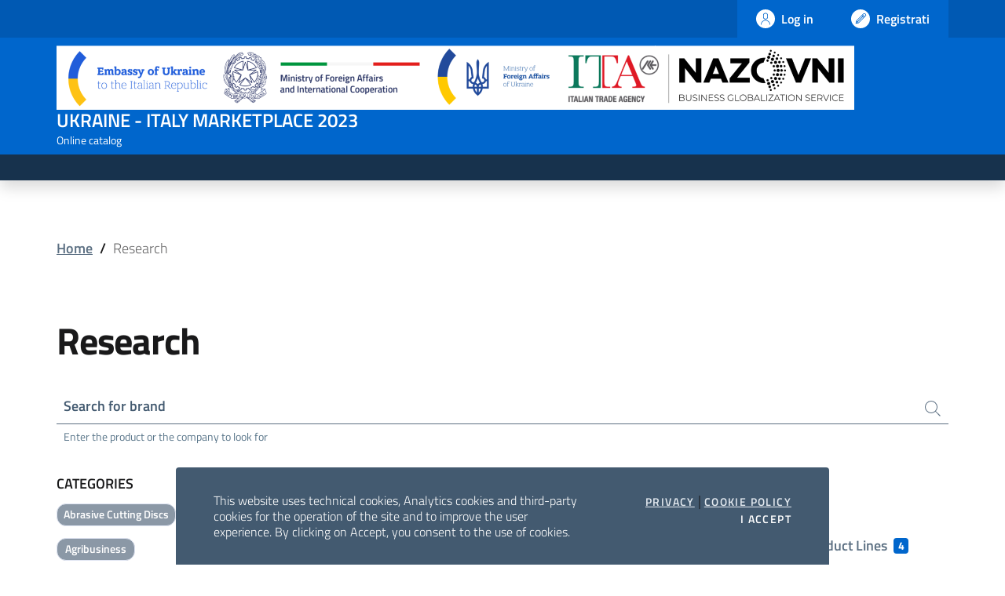

--- FILE ---
content_type: text/html; charset=UTF-8
request_url: https://ukr-ita2023.digital.ice.it/ricerca?sc=agribusiness-ukraine-italy-marketplace-2023
body_size: 8755
content:
<!doctype html>
<html lang="en">
  <head>
  	<title>UKRAINE - ITALY MARKETPLACE 2023</title>
    <!-- Required meta tags -->
    <meta charset="utf-8">
    <meta name="viewport" content="width=device-width, initial-scale=1, shrink-to-fit=no">
	
	
    
    <!-- CSS -->
  	<link rel="stylesheet" href="https://ukr-ita2023.digital.ice.it/wp-content/themes/ICE/static/frontend/ICE/libs/bootstrap-italia/css/bootstrap-italia.min.css?fv=1593509429" type="text/css" media="all" />
    <link rel="stylesheet" href="https://ukr-ita2023.digital.ice.it/wp-content/themes/ICE/static/frontend/ICE/libs/fullcalendar/main.min.css?fv=1593388232" type="text/css" media="all" />
	<link rel="stylesheet" href="https://ukr-ita2023.digital.ice.it/wp-content/themes/ICE/static/frontend/ICE/libs/venobox/venobox.css?fv=1575366975" type="text/css" media="all" />
  	<link rel="stylesheet" href="https://ukr-ita2023.digital.ice.it/wp-content/themes/ICE/static/frontend/ICE/styles.css?fv=1732712324" type="text/css" media="all" />

	<link rel="stylesheet" href="https://ukr-ita2023.digital.ice.it/wp-content/themes/ICE/static/frontend/ICE/libs/slick/slick.css?fv=1564411965" type="text/css" media="all" />
  	<link rel="stylesheet" href="https://ukr-ita2023.digital.ice.it/wp-content/themes/ICE/static/frontend/ICE/libs/slick/slick-theme.css?fv=1564411965" type="text/css" media="all" />

	  <script type="text/javascript">
		  var ajaxurl = 'https://www.eventidigitali-ice.it/wp-admin/admin-ajax.php';
      var app_url = { 'richiedi_appuntamento': 'https://ukr-ita2023.digital.ice.it/buyer/richiedi-appuntamento', 'annulla_appuntamento': 'https://ukr-ita2023.digital.ice.it/buyer/annulla-appuntamento', 'conferma_appuntamento': 'https://ukr-ita2023.digital.ice.it/buyer/conferma-appuntamento','check_duplicate_email_azienda': 'https://ukr-ita2023.digital.ice.it/azienda/check-duplicate-email-azienda', 'buyer_appuntamento_avvenuto': 'https://ukr-ita2023.digital.ice.it/buyer/avvenuto-appuntamento' };
      var lingua_corrente = 'en';
	  </script>
  </head>
  <body class="tema-ICE  has-header-fixed-top">
    <div class="cookiebar">
		    	<p>This website uses technical cookies, Analytics cookies and third-party cookies for the operation of the site and to improve the user experience. By clicking on Accept, you consent to the use of cookies.<br />
</p>
		    <div class="cookiebar-buttons">
                <a href="https://ukr-ita2023.digital.ice.it/privacy" class="cookiebar-btn">Privacy</a> | <a href="https://ukr-ita2023.digital.ice.it/cookie-policy" class="cookiebar-btn">Cookie Policy</a> 
                <button data-accept="cookiebar" class="cookiebar-btn cookiebar-confirm">I accept<span class="sr-only"> i cookies</span></button>
    </div>
  </div>
      	
    	<header class="it-header-wrapper fixed-top">
	  <div class="it-header-slim-wrapper">
		<div class="container">
		  <div class="row">
			<div class="col-12">
			  <div class="it-header-slim-wrapper-content">
				<span class="d-lg-block navbar-brand">
								</span>
				<div class="header-slim-right-zone">
				  		        
				  				  <a class="btn btn-primary btn-icon btn-full" href="https://ukr-ita2023.digital.ice.it/buyer/login"
					 title="Log in">
					<span class="rounded-icon">
					  <svg class="icon icon-primary">
						<use
						  xlink:href="https://ukr-ita2023.digital.ice.it/wp-content/themes/ICE/static/frontend/ICE/libs/bootstrap-italia/svg/sprite.svg#it-user"></use>
					  </svg>
					</span>
					<span class="d-none d-lg-block">Log in</span>
				  </a>
				  
											<a class="btn btn-primary btn-icon btn-full" href="https://ukr-ita2023.digital.ice.it/buyer/richiesta-accesso"
							title="Registrati">
							<span class="rounded-icon">
							<svg class="icon icon-primary">
								<use
								xlink:href="https://ukr-ita2023.digital.ice.it/wp-content/themes/ICE/static/frontend/ICE/libs/bootstrap-italia/svg/sprite.svg#it-pencil"></use>
							</svg>
							</span>
							<span class="d-none d-lg-block">Registrati</span>
						</a>
																		

				  				
				

				</div>
			  </div>
			</div>
		  </div>
		</div>
	  </div>
	
	  <div class="it-nav-wrapper">
		<div class="it-header-center-wrapper it-small-header header-height">
		  <div class="container">
			<div class="row">
			  <div class="col-12">
				<div class="it-header-center-content-wrapper">
				  <div class="it-brand-wrapper">
					<a href="https://ukr-ita2023.digital.ice.it" class="flex-wrap header-logo-title-box">
																		  <img src="https://ukr-ita2023.digital.ice.it/wp-content/uploads/2023/04/loghi-ita-ukr_pos.png" class="icon w-auto d-none d-lg-block" alt="">
																		  <img src="https://ukr-ita2023.digital.ice.it/wp-content/uploads/2023/04/loghi-ita-ukr_pos.png" class="icon w-auto d-lg-none img-fluid object-fit-contain" alt="">
											  <div class="it-brand-text pr-0 header-title-font">
						<h2 class="no_toc">UKRAINE - ITALY MARKETPLACE 2023</h2>
						<h3 class="no_toc d-none d-md-block">
						  Online catalog
						</h3>
					  </div>
					</a>
				  </div>
				  				</div>
			  </div>
			</div>
		  </div>
		</div>
				<div class="it-header-navbar-wrapper d-lg-none">
		  <div class="container">
			<div class="row">
			  <div class="col-12">
				<nav class="navbar navbar-expand-lg has-megamenu">
				  <button aria-controls="nav10" aria-expanded="false"
						  aria-label="Toggle navigation" class="custom-navbar-toggler"
						  data-target="#nav10" type="button">
					<svg class="icon">
					  <use
						xlink:href="https://ukr-ita2023.digital.ice.it/wp-content/themes/ICE/static/frontend/ICE/libs/bootstrap-italia/svg/sprite.svg#it-burger"></use>
					</svg>
				  </button>
				  <div class="navbar-collapsable" id="nav10">
					<div class="overlay"></div>
					<div class="close-div sr-only">
					  <button class="btn close-menu" type="button">
						<span class="it-close"></span>close
					  </button>
					</div>
					<div class="menu-wrapper">
						
						
											  <ul class="navbar-nav">
					  						  <li class="nav-item dropdown">
				            <a class="nav-link dropdown-toggle" href="https://ukr-ita2023.digital.ice.it/buyer/login">	Log in</a>
				          </li>
												
												 <li class="nav-item dropdown">
						  <a class="nav-link dropdown-toggle" href="#" data-toggle="dropdown" aria-expanded="false">
							<span>Languages</span>
							<svg class="icon icon-xs">
							  <use xlink:href="https://ukr-ita2023.digital.ice.it/wp-content/themes/ICE/static/frontend/ICE/libs/bootstrap-italia/svg/sprite.svg#it-expand"></use>
							</svg>
						  </a>
						  <div class="dropdown-menu">
							<div class="link-list-wrapper">
							  <ul class="link-list">
							                    						<li>
											<a class="list-item disabled" href="https://ukr-ita2023.digital.ice.it/ricerca/"><img src="">English</a>
										</li>
																  </ul>
							</div>
						  </div>
						</li>
						<li class="nav-item dropdown">
						  <a class="nav-link dropdown-toggle" href="#" data-toggle="dropdown" aria-expanded="false">
							<span>Support</span>
							<svg class="icon icon-xs">
							  <use xlink:href="https://ukr-ita2023.digital.ice.it/wp-content/themes/ICE/static/frontend/ICE/libs/bootstrap-italia/svg/sprite.svg#it-expand"></use>
							</svg>
						  </a>
						  <div class="dropdown-menu">
							<div class="link-list-wrapper">
							  <ul class="link-list">
								<li><a class="list-item" href="#"><span>Terms and conditions of use</span></a></li>
								<li><a class="list-item" href="#"><span>Contact us</span></a></li>
							  </ul>
							</div>
						  </div>
						</li>
					  </ul>
					</div>
				  </div>
				</nav>
			  </div>
			</div>
		  </div>
		</div>	  </div>
	
	</header>		
	<main>
						<section class="bg-dark shadow richieste-header-box">
		<div class="container py-4">
				<div class="row justify-content-center">
										
																			</div>
		</div>
	</section>
		
				<nav class="breadcrumb-container container p-4 pt-1" aria-label="breadcrumb">
		<ol class="breadcrumb">
																	<li class="breadcrumb-item item" ><a href="https://ukr-ita2023.digital.ice.it">Home</a><span class="separator">/</span></li>
									
											<li class="breadcrumb-item item active" >Research</li>
				
					</ol>
		</nav>



			<section id="ricerca">
		<div class="container p-4">
<div class="row">
      <div class="col">

            <h1>Research</h1>

		<div class="row">
          <div class="col pt-4">
			<form action="https://ukr-ita2023.digital.ice.it/ricerca" method="get">
				<div class="form-group">
				  <label for="search_s">Search for brand</label>
				  <input type="search" class="form-control"
					id="search_s"
					name="s"
					value=""
					aria-describedby="search_s_help">
				  <span class="autocomplete-icon iconaTriggerSearch" style="cursor:pointer;" aria-hidden="true">
					<svg class="icon icon-sm"><use xlink:href="https://ukr-ita2023.digital.ice.it/wp-content/themes/ICE/static/frontend/ICE/libs/bootstrap-italia/svg/sprite.svg#it-search"></use></svg>
				  </span>
				  <small id="search_s_help" class="form-text text-muted">Enter the product or the company to look for</small>
				</div>
			</form>
		  </div>
		</div>
					<div class="d-block d-lg-none d-xl-none">
			  <div class="row pb-3">
				<div class="col">
				  <div class="text-center">
					<a
					  href="#categoryCollapse"
					  role="button"
					  class="font-weight-bold text-uppercase"
					  data-toggle="collapse"
					  aria-expanded="false"
					  aria-controls="categoryCollapse"
					>
													Edit the active filters
											</a>
				  </div>
				</div>
			  </div>
			</div>
		      </div>
    </div>

<div class="row">
	      <aside class="col-lg-3 py-lg-2">
        <div class="collapse d-lg-block d-xl-block" id="categoryCollapse">

				
				
												<div class="pb-4 pb-lg-5">
						<h6 class="text-uppercase">
															Categories
													</h6>
																					
																<div style="margin:7px 0px;">
																		<div class="chip chip-simple h-auto">
											<a href="#" class="link-filtro chip-label h-auto pt-1" data-filtro="sc=agribusiness-ukraine-italy-marketplace-2023&amp;scm=5256">Abrasive Cutting Discs</a>
										</div>
																</div>

																
																					
																<div style="margin:7px 0px;">
																		<div class="chip chip-simple h-auto">
											<a href="#" class="link-filtro chip-label h-auto pt-1" data-filtro="sc=agribusiness-ukraine-italy-marketplace-2023&amp;scm=5270">Agribusiness</a>
										</div>
																</div>

																
																					
																<div style="margin:7px 0px;">
																		<div class="chip chip-simple h-auto">
											<a href="#" class="link-filtro chip-label h-auto pt-1" data-filtro="sc=agribusiness-ukraine-italy-marketplace-2023&amp;scm=5257">Architecture Service</a>
										</div>
																</div>

																
																					
																<div style="margin:7px 0px;">
																		<div class="chip chip-simple h-auto">
											<a href="#" class="link-filtro chip-label h-auto pt-1" data-filtro="sc=agribusiness-ukraine-italy-marketplace-2023&amp;scm=5258">Chemical products</a>
										</div>
																</div>

																
																					
																<div style="margin:7px 0px;">
																		<div class="chip chip-simple h-auto">
											<a href="#" class="link-filtro chip-label h-auto pt-1" data-filtro="sc=agribusiness-ukraine-italy-marketplace-2023&amp;scm=5259">Clothing, textiles, finished leather, footwear</a>
										</div>
																</div>

																
																					
																<div style="margin:7px 0px;">
																		<div class="chip chip-simple h-auto">
											<a href="#" class="link-filtro chip-label h-auto pt-1" data-filtro="sc=agribusiness-ukraine-italy-marketplace-2023&amp;scm=5260">Construction, Stone</a>
										</div>
																</div>

																
																					
																<div style="margin:7px 0px;">
																		<div class="chip chip-simple h-auto">
											<a href="#" class="link-filtro chip-label h-auto pt-1" data-filtro="sc=agribusiness-ukraine-italy-marketplace-2023&amp;scm=5261">Decorative and gift items, toys</a>
										</div>
																</div>

																
																					
																<div style="margin:7px 0px;">
																		<div class="chip chip-simple h-auto">
											<a href="#" class="link-filtro chip-label h-auto pt-1" data-filtro="sc=agribusiness-ukraine-italy-marketplace-2023&amp;scm=5262">Doors and Windows</a>
										</div>
																</div>

																
																					
																<div style="margin:7px 0px;">
																		<div class="chip chip-simple h-auto">
											<a href="#" class="link-filtro chip-label h-auto pt-1" data-filtro="sc=agribusiness-ukraine-italy-marketplace-2023&amp;scm=5267">Food and Drinks</a>
										</div>
																</div>

																
																					
																<div style="margin:7px 0px;">
																		<div class="chip chip-simple h-auto">
											<a href="#" class="link-filtro chip-label h-auto pt-1" data-filtro="sc=agribusiness-ukraine-italy-marketplace-2023&amp;scm=5266">Furniture, HomeTextile</a>
										</div>
																</div>

																
																					
																<div style="margin:7px 0px;">
																		<div class="chip chip-simple h-auto">
											<a href="#" class="link-filtro chip-label h-auto pt-1" data-filtro="sc=agribusiness-ukraine-italy-marketplace-2023&amp;scm=5251">Health</a>
										</div>
																</div>

																
																					
																<div style="margin:7px 0px;">
																		<div class="chip chip-simple h-auto">
											<a href="#" class="link-filtro chip-label h-auto pt-1" data-filtro="sc=agribusiness-ukraine-italy-marketplace-2023&amp;scm=7185">Industrial materials and supplies</a>
										</div>
																</div>

																
																					
																<div style="margin:7px 0px;">
																		<div class="chip chip-simple h-auto">
											<a href="#" class="link-filtro chip-label h-auto pt-1" data-filtro="sc=agribusiness-ukraine-italy-marketplace-2023&amp;scm=5265">Informatics</a>
										</div>
																</div>

																
																					
																<div style="margin:7px 0px;">
																		<div class="chip chip-simple h-auto">
											<a href="#" class="link-filtro chip-label h-auto pt-1" data-filtro="sc=agribusiness-ukraine-italy-marketplace-2023&amp;scm=5254">Lighting</a>
										</div>
																</div>

																
																					
																<div style="margin:7px 0px;">
																		<div class="chip chip-simple h-auto">
											<a href="#" class="link-filtro chip-label h-auto pt-1" data-filtro="sc=agribusiness-ukraine-italy-marketplace-2023&amp;scm=5255">Machinery and Equipment</a>
										</div>
																</div>

																
																					
																<div style="margin:7px 0px;">
																		<div class="chip chip-simple h-auto">
											<a href="#" class="link-filtro chip-label h-auto pt-1" data-filtro="sc=agribusiness-ukraine-italy-marketplace-2023&amp;scm=5264">Packaging</a>
										</div>
																</div>

																
																					
																<div style="margin:7px 0px;">
																		<div class="chip chip-simple h-auto">
											<a href="#" class="link-filtro chip-label h-auto pt-1" data-filtro="sc=agribusiness-ukraine-italy-marketplace-2023&amp;scm=5546">Pet products</a>
										</div>
																</div>

																
																					
																<div style="margin:7px 0px;">
																		<div class="chip chip-simple h-auto">
											<a href="#" class="link-filtro chip-label h-auto pt-1" data-filtro="sc=agribusiness-ukraine-italy-marketplace-2023&amp;scm=5528">Waste</a>
										</div>
																</div>

																
																					
																<div style="margin:7px 0px;">
																		<div class="chip chip-simple h-auto">
											<a href="#" class="link-filtro chip-label h-auto pt-1" data-filtro="sc=agribusiness-ukraine-italy-marketplace-2023&amp;scm=5263">Wood, Pallet сollars and Pellets</a>
										</div>
																</div>

																
						

					</div>
				
			
													<div class="pb-4 pb-lg-5">
					<a href="https://ukr-ita2023.digital.ice.it/ricerca?" class="btn btn-secondary btn-sm">Rimuovi filtri</a>
				</div>
			        </div>
      </aside>
	        <section class="col-lg-9 py-lg-2">
		 			<h3 class="mb-4 titolo-new">Results</h3>
			<ul class="nav nav-tabs nav-tabs-icon-text auto" id="searchTab" role="tablist">
			  			  			  <li class="nav-item">
				<a class="nav-link" id="companies-tab" data-toggle="tab" href="#companies" role="tab" aria-controls="companies" aria-selected="false">
				 <svg class="icon icon-primary"><use xlink:href="https://ukr-ita2023.digital.ice.it/wp-content/themes/ICE/static/frontend/ICE/libs/bootstrap-icons/bootstrap-icons.svg#building"></use></svg> Brands <span class="badge badge-primary ml-2">14</span>
				</a>
			  </li>
			  			  			  <li class="nav-item">
				<a class="nav-link" id="products-tab" data-toggle="tab" href="#products" role="tab" aria-controls="products" aria-selected="false">
				  <svg class="icon icon-primary"><use xlink:href="https://ukr-ita2023.digital.ice.it/wp-content/themes/ICE/static/frontend/ICE/libs/bootstrap-icons/bootstrap-icons.svg#handbag"></use></svg> Products <span class="badge badge-primary ml-2">4</span>
				</a>
			  </li>
			  			  			  <li class="nav-item">
				<a class="nav-link" id="range-tab" data-toggle="tab" href="#range" role="tab" aria-controls="range" aria-selected="false" aria-disabled="true" tabindex="-1">
				  <svg class="icon icon-primary"><use xlink:href="https://ukr-ita2023.digital.ice.it/wp-content/themes/ICE/static/frontend/ICE/libs/bootstrap-icons/bootstrap-icons.svg#diagram-3"></use></svg> Product Lines <span class="badge badge-primary ml-2">4</span>
				</a>
			  </li>
			  			</ul>
			<div class="tab-content" id="searchTabContent">
			  			  			  <div class="tab-pane p-4 fade" id="companies" role="tabpanel" aria-labelledby="companies-tab">    <div class="row">
      		<div class="col-lg-6">
                      <!--start card-->
    <div class="card-wrapper card-space">
      <div class="card card-bg card-big text-center border-bottom-card">
        <div class="card-body p-4">


                            <div class="img-square">
            <img class="img-fluid mb-2" src="https://ukr-ita2023.digital.ice.it/wp-content/uploads/2024/02/Agro_Trade_Lubny_Logo-300x76.jpg" alt="" />
            </div>
                        


		 		  
         <h5 class="card-title">AGRO TRADE LUBNY</h5>
           
                            <p class="card-text presentazione-ellipsis">
                 
                Сompany “Agro Trade Lubny” started working in 2000 in Ukraine, Poltava region in the town of Lubny. The main activity of our company is the wholesale trade of walnuts, both peeled and in shell. We are one of the biggest walnut exporters in Ukraine. Our company exports walnuts and works in the...
               
          </p>
         
        <a class="read-more d-flex justify-content-end mt-8 mb-4" style="position: inherit" target="_blank" href="https://ukr-ita2023.digital.ice.it/azienda/agro-trade-lubny">
            <span class="text">Company detail</span>
            <svg class="icon">
              <use xlink:href="https://ukr-ita2023.digital.ice.it/wp-content/themes/ICE/static/frontend/ICE/libs/bootstrap-italia/svg/sprite.svg#it-arrow-right"></use>
            </svg>
          </a>        
          		  <div class="text-left mt-2">
          	<h6>Categories</h6>
            						<div class="chip chip-simple h-auto"><span class="chip-label h-auto pt-1">Agribusiness</span></div>
                					<div class="chip chip-simple h-auto"><span class="chip-label h-auto pt-1">Food and Drinks</span></div>
                			</div>
                              
                    </div>
      </div>


    </div>
    <!--end card-->        		</div>
      		<div class="col-lg-6">
                      <!--start card-->
    <div class="card-wrapper card-space">
      <div class="card card-bg card-big text-center border-bottom-card">
        <div class="card-body p-4">


                            <div class="img-square">
            <img class="img-fluid mb-2" src="https://ukr-ita2023.digital.ice.it/wp-content/uploads/2023/03/карт-комп-300x125.png" alt="" />
            </div>
                        


		 		  
         <h5 class="card-title">APC-GROUP, LLC	</h5>
           
                            <p class="card-text presentazione-ellipsis">
                 
                Our company grows agricultural products. <br />
Namely, corn, wheat and sunflower. <br />
We have our own fields in the Poltava region.  We work We pack our products in big bags for comfortable delivery.<br />
We work both under the terms of the FСA and DAP.
               
          </p>
         
        <a class="read-more d-flex justify-content-end mt-8 mb-4" style="position: inherit" target="_blank" href="https://ukr-ita2023.digital.ice.it/azienda/apc-group-llc">
            <span class="text">Company detail</span>
            <svg class="icon">
              <use xlink:href="https://ukr-ita2023.digital.ice.it/wp-content/themes/ICE/static/frontend/ICE/libs/bootstrap-italia/svg/sprite.svg#it-arrow-right"></use>
            </svg>
          </a>        
          		  <div class="text-left mt-2">
          	<h6>Categories</h6>
            						<div class="chip chip-simple h-auto"><span class="chip-label h-auto pt-1">Agribusiness</span></div>
                			</div>
                              
                    </div>
      </div>


    </div>
    <!--end card-->        		</div>
      		<div class="col-lg-6">
                      <!--start card-->
    <div class="card-wrapper card-space">
      <div class="card card-bg card-big text-center border-bottom-card">
        <div class="card-body p-4">


                            <div class="img-square">
            <img class="img-fluid mb-2" src="https://ukr-ita2023.digital.ice.it/wp-content/uploads/2023/04/лого-апк-300x300.png" alt="" />
            </div>
                        


		 		  
         <h5 class="card-title">APK-Resurs LLC</h5>
           
                            <p class="card-text presentazione-ellipsis">
                 
                APK-Resurs LLC is a commodity trading company specialized in grains and grain processing products. Our portfolio empowers us to meet the complex needs of customers today while focusing on the expansion of our range. The company`s products are: corn, wheat, soybean, barley, wheat flour and...
               
          </p>
         
        <a class="read-more d-flex justify-content-end mt-8 mb-4" style="position: inherit" target="_blank" href="https://ukr-ita2023.digital.ice.it/azienda/apk-resurs-llc">
            <span class="text">Company detail</span>
            <svg class="icon">
              <use xlink:href="https://ukr-ita2023.digital.ice.it/wp-content/themes/ICE/static/frontend/ICE/libs/bootstrap-italia/svg/sprite.svg#it-arrow-right"></use>
            </svg>
          </a>        
          		  <div class="text-left mt-2">
          	<h6>Categories</h6>
            						<div class="chip chip-simple h-auto"><span class="chip-label h-auto pt-1">Agribusiness</span></div>
                			</div>
                              
                    </div>
      </div>


    </div>
    <!--end card-->        		</div>
      		<div class="col-lg-6">
                      <!--start card-->
    <div class="card-wrapper card-space">
      <div class="card card-bg card-big text-center border-bottom-card">
        <div class="card-body p-4">


                            <div class="img-square">
            <img class="img-fluid mb-2" src="https://ukr-ita2023.digital.ice.it/wp-content/uploads/2023/09/Logo_Dob-300x120.jpg" alt="" />
            </div>
                        


		 		  
         <h5 class="card-title">DOBRODIYA FOODS LLC</h5>
           
                            <p class="card-text presentazione-ellipsis">
                 
                ТМ “Dobrodiya” is one of the leaders among oatmeal producers in Ukraine. Our factory is equipped with state–of–the–art Swiss machines from Buhler AG and propose a wide range of products across 40 different categories.<br />
<br />
We offer all types of oat flakes, cereal flakes, gluten-free oat...
               
          </p>
         
        <a class="read-more d-flex justify-content-end mt-8 mb-4" style="position: inherit" target="_blank" href="https://ukr-ita2023.digital.ice.it/azienda/dobrodiya-foods-llc">
            <span class="text">Company detail</span>
            <svg class="icon">
              <use xlink:href="https://ukr-ita2023.digital.ice.it/wp-content/themes/ICE/static/frontend/ICE/libs/bootstrap-italia/svg/sprite.svg#it-arrow-right"></use>
            </svg>
          </a>        
          		  <div class="text-left mt-2">
          	<h6>Categories</h6>
            						<div class="chip chip-simple h-auto"><span class="chip-label h-auto pt-1">Agribusiness</span></div>
                					<div class="chip chip-simple h-auto"><span class="chip-label h-auto pt-1">Food and Drinks</span></div>
                			</div>
                              
                    </div>
      </div>


    </div>
    <!--end card-->        		</div>
      		<div class="col-lg-6">
                      <!--start card-->
    <div class="card-wrapper card-space">
      <div class="card card-bg card-big text-center border-bottom-card">
        <div class="card-body p-4">


                                      <div class="img-square top-icon mb-0">
            <svg class="icon icon-primary primary-color">
              <use xlink:href="https://ukr-ita2023.digital.ice.it/wp-content/themes/ICE/static/frontend/ICE/libs/bootstrap-icons/bootstrap-icons.svg#card-image"></use>
            </svg>
          </div>
                        


		 		  
         <h5 class="card-title">GROUP OF COMPANIES VITAGRO, LLC</h5>
           
                            <p class="card-text presentazione-ellipsis">
                 
                VITAGRO Holding (Vitagro.com.ua), which manages 85 000 hectares of land in Khmelnytsky region, Ukraine, operates in different businesses (farming, livestock, road construction, biofuels production, renewable energy), is interested in supplying grains and feed products. Currently, we propose the...
               
          </p>
         
        <a class="read-more d-flex justify-content-end mt-8 mb-4" style="position: inherit" target="_blank" href="https://ukr-ita2023.digital.ice.it/azienda/group-of-companies-vitagro-llc">
            <span class="text">Company detail</span>
            <svg class="icon">
              <use xlink:href="https://ukr-ita2023.digital.ice.it/wp-content/themes/ICE/static/frontend/ICE/libs/bootstrap-italia/svg/sprite.svg#it-arrow-right"></use>
            </svg>
          </a>        
          		  <div class="text-left mt-2">
          	<h6>Categories</h6>
            						<div class="chip chip-simple h-auto"><span class="chip-label h-auto pt-1">Agribusiness</span></div>
                					<div class="chip chip-simple h-auto"><span class="chip-label h-auto pt-1">Chemical products</span></div>
                					<div class="chip chip-simple h-auto"><span class="chip-label h-auto pt-1">Wood, Pallet сollars and Pellets</span></div>
                			</div>
                              
                    </div>
      </div>


    </div>
    <!--end card-->        		</div>
      		<div class="col-lg-6">
                      <!--start card-->
    <div class="card-wrapper card-space">
      <div class="card card-bg card-big text-center border-bottom-card">
        <div class="card-body p-4">


                            <div class="img-square">
            <img class="img-fluid mb-2" src="https://ukr-ita2023.digital.ice.it/wp-content/uploads/2023/03/Group-3-1-252x300.png" alt="" />
            </div>
                        


		 		  
         <h5 class="card-title">Hermes Agri-Company Ltd</h5>
           
                            <p class="card-text presentazione-ellipsis">
                 
                Hermes Agri-Company Ltd is a Ukrainian manufacturer of organic fertilizers made from vermicompost under the trademark Humiplus. The company has almost 30 years of experience in the fertilizer market, unique production technology and own certified laboratory. Hermes Agri-Company has over two decades...
               
          </p>
         
        <a class="read-more d-flex justify-content-end mt-8 mb-4" style="position: inherit" target="_blank" href="https://ukr-ita2023.digital.ice.it/azienda/hermes-agri-company-ltd">
            <span class="text">Company detail</span>
            <svg class="icon">
              <use xlink:href="https://ukr-ita2023.digital.ice.it/wp-content/themes/ICE/static/frontend/ICE/libs/bootstrap-italia/svg/sprite.svg#it-arrow-right"></use>
            </svg>
          </a>        
          		  <div class="text-left mt-2">
          	<h6>Categories</h6>
            						<div class="chip chip-simple h-auto"><span class="chip-label h-auto pt-1">Agribusiness</span></div>
                					<div class="chip chip-simple h-auto"><span class="chip-label h-auto pt-1">Chemical products</span></div>
                			</div>
                              
                  <div class="slider-prodotti-azienda space px-2 mb-3">
                                                                          

                        <div class="card-prodotto">

              <div class="card-top">
                <div class="card-img" style="background-image:url('https://ukr-ita2023.digital.ice.it/wp-content/uploads/2023/03/humicor-300x300.png')">
                  <a href="https://ukr-ita2023.digital.ice.it/prodotto/nuovo-prodotto-25931"></a>
                </div>
              </div>


              <div class="body">
            
                <h2 class="titolo5" style="word-wrap: break-word !important;line-height: 0.5;">
                  <a class="text-black" style="text-decoration: none; font-size: 16px;" href="https://ukr-ita2023.digital.ice.it/prodotto/nuovo-prodotto-25931">Humicor</a>
                  
                </h2>
              </div>
              
            </div>
                                                                          

                        <div class="card-prodotto">

              <div class="card-top">
                <div class="card-img" style="background-image:url('https://ukr-ita2023.digital.ice.it/wp-content/uploads/2023/03/humisol1-300x300.png')">
                  <a href="https://ukr-ita2023.digital.ice.it/prodotto/nuovo-prodotto-25925"></a>
                </div>
              </div>


              <div class="body">
            
                <h2 class="titolo5" style="word-wrap: break-word !important;line-height: 0.5;">
                  <a class="text-black" style="text-decoration: none; font-size: 16px;" href="https://ukr-ita2023.digital.ice.it/prodotto/nuovo-prodotto-25925">Humisol-plus</a>
                  
                </h2>
              </div>
              
            </div>
                                                                          

                        <div class="card-prodotto">

              <div class="card-top">
                <div class="card-img" style="background-image:url('https://ukr-ita2023.digital.ice.it/wp-content/uploads/2023/03/humistern-300x300.png')">
                  <a href="https://ukr-ita2023.digital.ice.it/prodotto/nuovo-prodotto-25935"></a>
                </div>
              </div>


              <div class="body">
            
                <h2 class="titolo5" style="word-wrap: break-word !important;line-height: 0.5;">
                  <a class="text-black" style="text-decoration: none; font-size: 16px;" href="https://ukr-ita2023.digital.ice.it/prodotto/nuovo-prodotto-25935">Humistern</a>
                  
                </h2>
              </div>
              
            </div>
                      </div>

              </div>
      </div>


    </div>
    <!--end card-->        		</div>
      		<div class="col-lg-6">
                      <!--start card-->
    <div class="card-wrapper card-space">
      <div class="card card-bg card-big text-center border-bottom-card">
        <div class="card-body p-4">


                            <div class="img-square">
            <img class="img-fluid mb-2" src="https://ukr-ita2023.digital.ice.it/wp-content/uploads/2023/11/Любарецьке-01-300x212.jpg" alt="" />
            </div>
                        


		 		  
         <h5 class="card-title">LIUBARETSKE ALLC</h5>
           
                            <p class="card-text presentazione-ellipsis">
                 
                LIUBARETSKE ALLC<br />
I hope this letter finds you well. We are excited to introduce Liubaretske ALLC, a Ukrainian agriculture company dedicated to providing high-quality agricultural products and services to meet the ever-evolving needs of the industry and circumstances. Founded in the year of 2003,...
               
          </p>
         
        <a class="read-more d-flex justify-content-end mt-8 mb-4" style="position: inherit" target="_blank" href="https://ukr-ita2023.digital.ice.it/azienda/liubaretske-allc">
            <span class="text">Company detail</span>
            <svg class="icon">
              <use xlink:href="https://ukr-ita2023.digital.ice.it/wp-content/themes/ICE/static/frontend/ICE/libs/bootstrap-italia/svg/sprite.svg#it-arrow-right"></use>
            </svg>
          </a>        
          		  <div class="text-left mt-2">
          	<h6>Categories</h6>
            						<div class="chip chip-simple h-auto"><span class="chip-label h-auto pt-1">Agribusiness</span></div>
                			</div>
                              
                    </div>
      </div>


    </div>
    <!--end card-->        		</div>
      		<div class="col-lg-6">
                      <!--start card-->
    <div class="card-wrapper card-space">
      <div class="card card-bg card-big text-center border-bottom-card">
        <div class="card-body p-4">


                            <div class="img-square">
            <img class="img-fluid mb-2" src="https://ukr-ita2023.digital.ice.it/wp-content/uploads/2024/07/novomontag-300x122.png" alt="" />
            </div>
                        


		 		  
         <h5 class="card-title">NOVOMONTAG LLC</h5>
           
                            <p class="card-text presentazione-ellipsis">
                 
                We are a company dealing with modernization, design and installation work and also carry out relocation work. For more than sixteen years, we have been engaged in the production of metal structures, installation of industrial equipment, modernization and relocation of production facilities in...
               
          </p>
         
        <a class="read-more d-flex justify-content-end mt-8 mb-4" style="position: inherit" target="_blank" href="https://ukr-ita2023.digital.ice.it/azienda/novomontag-llc">
            <span class="text">Company detail</span>
            <svg class="icon">
              <use xlink:href="https://ukr-ita2023.digital.ice.it/wp-content/themes/ICE/static/frontend/ICE/libs/bootstrap-italia/svg/sprite.svg#it-arrow-right"></use>
            </svg>
          </a>        
          		  <div class="text-left mt-2">
          	<h6>Categories</h6>
            						<div class="chip chip-simple h-auto"><span class="chip-label h-auto pt-1">Abrasive Cutting Discs</span></div>
                					<div class="chip chip-simple h-auto"><span class="chip-label h-auto pt-1">Agribusiness</span></div>
                					<div class="chip chip-simple h-auto"><span class="chip-label h-auto pt-1">Architecture Service</span></div>
                					<div class="chip chip-simple h-auto"><span class="chip-label h-auto pt-1">Chemical products</span></div>
                					<div class="chip chip-simple h-auto"><span class="chip-label h-auto pt-1">Construction, Stone</span></div>
                					<div class="chip chip-simple h-auto"><span class="chip-label h-auto pt-1">Decorative and gift items, toys</span></div>
                					<div class="chip chip-simple h-auto"><span class="chip-label h-auto pt-1">Doors and Windows</span></div>
                					<div class="chip chip-simple h-auto"><span class="chip-label h-auto pt-1">Furniture, HomeTextile</span></div>
                					<div class="chip chip-simple h-auto"><span class="chip-label h-auto pt-1">Lighting</span></div>
                					<div class="chip chip-simple h-auto"><span class="chip-label h-auto pt-1">Machinery and Equipment</span></div>
                			</div>
                              
                    </div>
      </div>


    </div>
    <!--end card-->        		</div>
      		<div class="col-lg-6">
                      <!--start card-->
    <div class="card-wrapper card-space">
      <div class="card card-bg card-big text-center border-bottom-card">
        <div class="card-body p-4">


                            <div class="img-square">
            <img class="img-fluid mb-2" src="https://ukr-ita2023.digital.ice.it/wp-content/uploads/2023/03/LOGO-8-300x300.jpg" alt="" />
            </div>
                        


		 		  
         <h5 class="card-title">NSV GROUP, LLC</h5>
           
                            <p class="card-text presentazione-ellipsis">
                 
                NSV Group is Ukrainian trading company with a focus on grain agriculture.  We provide full scale logistic services from Ukraine to Europe.<br />
Our activities: Innovative and high-quality forwarding services for agro companies. <br />
Export of agricultural produce to international markets using own rolling...
               
          </p>
         
        <a class="read-more d-flex justify-content-end mt-8 mb-4" style="position: inherit" target="_blank" href="https://ukr-ita2023.digital.ice.it/azienda/nsv-group-llc">
            <span class="text">Company detail</span>
            <svg class="icon">
              <use xlink:href="https://ukr-ita2023.digital.ice.it/wp-content/themes/ICE/static/frontend/ICE/libs/bootstrap-italia/svg/sprite.svg#it-arrow-right"></use>
            </svg>
          </a>        
          		  <div class="text-left mt-2">
          	<h6>Categories</h6>
            						<div class="chip chip-simple h-auto"><span class="chip-label h-auto pt-1">Agribusiness</span></div>
                			</div>
                              
                    </div>
      </div>


    </div>
    <!--end card-->        		</div>
      		<div class="col-lg-6">
                      <!--start card-->
    <div class="card-wrapper card-space">
      <div class="card card-bg card-big text-center border-bottom-card">
        <div class="card-body p-4">


                            <div class="img-square">
            <img class="img-fluid mb-2" src="https://ukr-ita2023.digital.ice.it/wp-content/uploads/2023/05/logo15_1.png" alt="" />
            </div>
                        


		 		  
         <h5 class="card-title">SK KORM</h5>
           
                            <p class="card-text presentazione-ellipsis">
                 
                For more than 15 years, the SK Korm trademark has been known in Ukraine to many livestock and poultry farmers as a company that produces high quality products and strictly adheres to the agreed delivery dates. Consumer confidence has been won by a consistent course towards the highest European...
               
          </p>
         
        <a class="read-more d-flex justify-content-end mt-8 mb-4" style="position: inherit" target="_blank" href="https://ukr-ita2023.digital.ice.it/azienda/sk-korm">
            <span class="text">Company detail</span>
            <svg class="icon">
              <use xlink:href="https://ukr-ita2023.digital.ice.it/wp-content/themes/ICE/static/frontend/ICE/libs/bootstrap-italia/svg/sprite.svg#it-arrow-right"></use>
            </svg>
          </a>        
          		  <div class="text-left mt-2">
          	<h6>Categories</h6>
            						<div class="chip chip-simple h-auto"><span class="chip-label h-auto pt-1">Agribusiness</span></div>
                			</div>
                              
                    </div>
      </div>


    </div>
    <!--end card-->        		</div>
      		<div class="col-lg-6">
                      <!--start card-->
    <div class="card-wrapper card-space">
      <div class="card card-bg card-big text-center border-bottom-card">
        <div class="card-body p-4">


                            <div class="img-square">
            <img class="img-fluid mb-2" src="https://ukr-ita2023.digital.ice.it/wp-content/uploads/2024/02/IMG-90ab144fc3a3575ecb2dde7830e00c07-V-300x300.jpg" alt="" />
            </div>
                        


		 		  
         <h5 class="card-title">STARKOM -INTERA LLC</h5>
           
                            <p class="card-text presentazione-ellipsis">
                 
                Starkom-Intera LLC is a full-cycle manufacturer: from pellet processing to sewing of final products:<br />
-Sacks 25kg, 50kg<br />
-big bags<br />
-liner bags for sea containers<br />
-Inserts for open wagons and covers for them<br />
-Laminated fabric covers of any size.
               
          </p>
         
        <a class="read-more d-flex justify-content-end mt-8 mb-4" style="position: inherit" target="_blank" href="https://ukr-ita2023.digital.ice.it/azienda/starkom-intera-llc">
            <span class="text">Company detail</span>
            <svg class="icon">
              <use xlink:href="https://ukr-ita2023.digital.ice.it/wp-content/themes/ICE/static/frontend/ICE/libs/bootstrap-italia/svg/sprite.svg#it-arrow-right"></use>
            </svg>
          </a>        
          		  <div class="text-left mt-2">
          	<h6>Categories</h6>
            						<div class="chip chip-simple h-auto"><span class="chip-label h-auto pt-1">Agribusiness</span></div>
                					<div class="chip chip-simple h-auto"><span class="chip-label h-auto pt-1">Construction, Stone</span></div>
                					<div class="chip chip-simple h-auto"><span class="chip-label h-auto pt-1">Packaging</span></div>
                					<div class="chip chip-simple h-auto"><span class="chip-label h-auto pt-1">Wood, Pallet сollars and Pellets</span></div>
                			</div>
                              
                    </div>
      </div>


    </div>
    <!--end card-->        		</div>
      		<div class="col-lg-6">
                      <!--start card-->
    <div class="card-wrapper card-space">
      <div class="card card-bg card-big text-center border-bottom-card">
        <div class="card-body p-4">


                            <div class="img-square">
            <img class="img-fluid mb-2" src="https://ukr-ita2023.digital.ice.it/wp-content/uploads/2023/03/logo-6-300x256.png" alt="" />
            </div>
                        


		 		  
         <h5 class="card-title">TECHNO INVEST GROUP, LLC</h5>
           
                            <p class="card-text presentazione-ellipsis">
                 
                Techno Invest Group LLC is one of the leading suppliers of agricultural products from Ukraine and also the exclusive partner of coffee and rice producers from Vietnam, which we supply to the countries of Central Europe and Asia<br />
Our company has a mutual partnership with leading producers of wheat,...
               
          </p>
         
        <a class="read-more d-flex justify-content-end mt-8 mb-4" style="position: inherit" target="_blank" href="https://ukr-ita2023.digital.ice.it/azienda/techno-invest-group-llc">
            <span class="text">Company detail</span>
            <svg class="icon">
              <use xlink:href="https://ukr-ita2023.digital.ice.it/wp-content/themes/ICE/static/frontend/ICE/libs/bootstrap-italia/svg/sprite.svg#it-arrow-right"></use>
            </svg>
          </a>        
          		  <div class="text-left mt-2">
          	<h6>Categories</h6>
            						<div class="chip chip-simple h-auto"><span class="chip-label h-auto pt-1">Agribusiness</span></div>
                					<div class="chip chip-simple h-auto"><span class="chip-label h-auto pt-1">Machinery and Equipment</span></div>
                			</div>
                              
                    </div>
      </div>


    </div>
    <!--end card-->        		</div>
      		<div class="col-lg-6">
                      <!--start card-->
    <div class="card-wrapper card-space">
      <div class="card card-bg card-big text-center border-bottom-card">
        <div class="card-body p-4">


                            <div class="img-square">
            <img class="img-fluid mb-2" src="https://ukr-ita2023.digital.ice.it/wp-content/uploads/2023/08/TikPack_Logo-300x190.jpg" alt="" />
            </div>
                        


		 		  
         <h5 class="card-title">TIKPACK, LLC</h5>
           
                            <p class="card-text presentazione-ellipsis">
                 
                TIKPACK - Global supplier and packager of grains from Ukraine.<br />
<br />
Our company is an international supplier of high-quality grains from Ukraine.<br />
We provide grain packaging services and specialize in private-label packaging solutions.<br />
<br />
Wholesale grains: We offer a wide selection of high-quality...
               
          </p>
         
        <a class="read-more d-flex justify-content-end mt-8 mb-4" style="position: inherit" target="_blank" href="https://ukr-ita2023.digital.ice.it/azienda/tikpack-llc">
            <span class="text">Company detail</span>
            <svg class="icon">
              <use xlink:href="https://ukr-ita2023.digital.ice.it/wp-content/themes/ICE/static/frontend/ICE/libs/bootstrap-italia/svg/sprite.svg#it-arrow-right"></use>
            </svg>
          </a>        
          		  <div class="text-left mt-2">
          	<h6>Categories</h6>
            						<div class="chip chip-simple h-auto"><span class="chip-label h-auto pt-1">Agribusiness</span></div>
                			</div>
                              
                  <div class="slider-prodotti-azienda space px-2 mb-3">
                                              

                        <div class="card-prodotto">

              <div class="card-top">
                <div class="card-img" style="background-image:url('https://ukr-ita2023.digital.ice.it/wp-content/themes/ICE/static/frontend/ICE/img/placeholder.jpg')">
                  <a href="https://ukr-ita2023.digital.ice.it/prodotto/new-product-213"></a>
                </div>
              </div>


              <div class="body">
            
                <h2 class="titolo5" style="word-wrap: break-word !important;line-height: 0.5;">
                  <a class="text-black" style="text-decoration: none; font-size: 16px;" href="https://ukr-ita2023.digital.ice.it/prodotto/new-product-213">New product</a>
                  
                </h2>
              </div>
              
            </div>
                      </div>

              </div>
      </div>


    </div>
    <!--end card-->        		</div>
      		<div class="col-lg-6">
                      <!--start card-->
    <div class="card-wrapper card-space">
      <div class="card card-bg card-big text-center border-bottom-card">
        <div class="card-body p-4">


                            <div class="img-square">
            <img class="img-fluid mb-2" src="https://ukr-ita2023.digital.ice.it/wp-content/uploads/2024/06/logo-Naturville-256x300.jpg" alt="" />
            </div>
                        


		 		  
         <h5 class="card-title">UPG-INVEST LLC</h5>
           
                            <p class="card-text presentazione-ellipsis">
                 
                Who we are:<br />
We are the biggest producer and supplier of premium quality turkey meat and preparations made of turkey meat in Ukraine. <br />
Based in western part of Ukraine,  UPG-Invest was found in 2002 and now exports its products across UK, Europe and Middle East.  Factory loaction is 30 km from EU...
               
          </p>
         
        <a class="read-more d-flex justify-content-end mt-8 mb-4" style="position: inherit" target="_blank" href="https://ukr-ita2023.digital.ice.it/azienda/upg-invest-llc">
            <span class="text">Company detail</span>
            <svg class="icon">
              <use xlink:href="https://ukr-ita2023.digital.ice.it/wp-content/themes/ICE/static/frontend/ICE/libs/bootstrap-italia/svg/sprite.svg#it-arrow-right"></use>
            </svg>
          </a>        
          		  <div class="text-left mt-2">
          	<h6>Categories</h6>
            						<div class="chip chip-simple h-auto"><span class="chip-label h-auto pt-1">Agribusiness</span></div>
                					<div class="chip chip-simple h-auto"><span class="chip-label h-auto pt-1">Pet products</span></div>
                			</div>
                              
                    </div>
      </div>


    </div>
    <!--end card-->        		</div>
          </div>
  

    </div>
			  			  			  <div class="tab-pane p-4 fade" id="products" role="tabpanel" aria-labelledby="products-tab">    <div class="row">
      		<div class="col-md-6 col-lg-4">
                                  

  			
    <!--start card-->
    <div class="card-wrapper card-space">
      <div class="card card-bg card-big text-center border-bottom-card">

        <div class="card-body p-4">
					<img class="img-fluid mb-2" src="https://ukr-ita2023.digital.ice.it/wp-content/uploads/2023/03/humicor-150x150.png" alt="" />
		            <h5 class="card-title">Humicor</h5>
              <p class="card-text">
             
            Humicor - highly-concentrated humic suspension made from vermicompost, i.e. the product of the cattle manure processing by the Red Californian worms Еisеnia fetida.<br />
<br />
 Seed treatments with...
           
      </p>
             
 	             <div class="x-small"><a href="https://ukr-ita2023.digital.ice.it/azienda/hermes-agri-company-ltd">Hermes Agri-Company Ltd</a><br>Ucraina</div>
		          <a class="read-more" href="https://ukr-ita2023.digital.ice.it/prodotto/nuovo-prodotto-25931">
            <span class="text">Product detail</span>
            <svg class="icon">
              <use xlink:href="https://ukr-ita2023.digital.ice.it/wp-content/themes/ICE/static/frontend/ICE/libs/bootstrap-italia/svg/sprite.svg#it-arrow-right"></use>
            </svg>
          </a>
        </div>
      </div>
    </div>
    <!--end card-->        		</div>
      		<div class="col-md-6 col-lg-4">
                                  

  			
    <!--start card-->
    <div class="card-wrapper card-space">
      <div class="card card-bg card-big text-center border-bottom-card">

        <div class="card-body p-4">
					<img class="img-fluid mb-2" src="https://ukr-ita2023.digital.ice.it/wp-content/uploads/2023/03/humisol1-150x150.png" alt="" />
		            <h5 class="card-title">Humisol-plus</h5>
              <p class="card-text">
             
            Humisol-plus is intended for foliar top dressing in critical phases of growth and development of plants.<br />
<br />
A high concentration of humic substances, useful soil microflora from biohumus...
           
      </p>
             
 	             <div class="x-small"><a href="https://ukr-ita2023.digital.ice.it/azienda/hermes-agri-company-ltd">Hermes Agri-Company Ltd</a><br>Ucraina</div>
		          <a class="read-more" href="https://ukr-ita2023.digital.ice.it/prodotto/nuovo-prodotto-25925">
            <span class="text">Product detail</span>
            <svg class="icon">
              <use xlink:href="https://ukr-ita2023.digital.ice.it/wp-content/themes/ICE/static/frontend/ICE/libs/bootstrap-italia/svg/sprite.svg#it-arrow-right"></use>
            </svg>
          </a>
        </div>
      </div>
    </div>
    <!--end card-->        		</div>
      		<div class="col-md-6 col-lg-4">
                                  

  			
    <!--start card-->
    <div class="card-wrapper card-space">
      <div class="card card-bg card-big text-center border-bottom-card">

        <div class="card-body p-4">
					<img class="img-fluid mb-2" src="https://ukr-ita2023.digital.ice.it/wp-content/uploads/2023/03/humistern-150x150.png" alt="" />
		            <h5 class="card-title">Humistern</h5>
              <p class="card-text">
             
            Humistern is a highly concentrated humic suspension made from vermicompost. The product contains a natural association of cellulose-destroying microorganisms with a complex of cellulolytic enzymes...
           
      </p>
             
 	             <div class="x-small"><a href="https://ukr-ita2023.digital.ice.it/azienda/hermes-agri-company-ltd">Hermes Agri-Company Ltd</a><br>Ucraina</div>
		          <a class="read-more" href="https://ukr-ita2023.digital.ice.it/prodotto/nuovo-prodotto-25935">
            <span class="text">Product detail</span>
            <svg class="icon">
              <use xlink:href="https://ukr-ita2023.digital.ice.it/wp-content/themes/ICE/static/frontend/ICE/libs/bootstrap-italia/svg/sprite.svg#it-arrow-right"></use>
            </svg>
          </a>
        </div>
      </div>
    </div>
    <!--end card-->        		</div>
      		<div class="col-md-6 col-lg-4">
                                  

  			
    <!--start card-->
    <div class="card-wrapper card-space">
      <div class="card card-bg card-big text-center border-bottom-card">

        <div class="card-body p-4">
					<img class="img-fluid mb-2" src="https://ukr-ita2023.digital.ice.it/wp-content/uploads/2023/05/BSmartIsa-150x150.png" alt="" />
		            <h5 class="card-title">Remote Digital Counter Scanner for Smart Cities ISA</h5>
                 
 	             <div class="x-small"><a href="https://ukr-ita2023.digital.ice.it/azienda/itera-research">ITERA RESEARCH</a><br>Ucraina</div>
		          <a class="read-more" href="https://ukr-ita2023.digital.ice.it/prodotto/nuovo-prodotto-27878">
            <span class="text">Product detail</span>
            <svg class="icon">
              <use xlink:href="https://ukr-ita2023.digital.ice.it/wp-content/themes/ICE/static/frontend/ICE/libs/bootstrap-italia/svg/sprite.svg#it-arrow-right"></use>
            </svg>
          </a>
        </div>
      </div>
    </div>
    <!--end card-->        		</div>
          </div>
  

    </div>
			  			  			  <div class="tab-pane p-4 fade" id="range" role="tabpanel" aria-labelledby="range-tab">    <div class="row">
      		<div class="col-md-6 col-lg-4">
                                  

  			
    <!--start card-->
    <div class="card-wrapper card-space">
      <div class="card card-bg card-big text-center border-bottom-card">

        <div class="card-body p-4">
					<img class="img-fluid mb-2" src="https://ukr-ita2023.digital.ice.it/wp-content/uploads/2023/03/гумікор-10-1-1-150x150.png" alt="" />
		            <h5 class="card-title">Bio Root Stimulant Suspension Fertilizer</h5>
              <p class="card-text">
             
            Humic substances of Humiplus bio-fertilizers activate the enzymatic activities of a plant’s cells and support formation of stimulating compounds. The increase in root cell membrane permeability,...
           
      </p>
             
 	             <div class="x-small"><a href="https://ukr-ita2023.digital.ice.it/azienda/hermes-agri-company-ltd">Hermes Agri-Company Ltd</a><br>Ucraina</div>
		          <a class="read-more" href="https://ukr-ita2023.digital.ice.it/linea/nuova-linea-661">
            <span class="text">Product Line detail</span>
            <svg class="icon">
              <use xlink:href="https://ukr-ita2023.digital.ice.it/wp-content/themes/ICE/static/frontend/ICE/libs/bootstrap-italia/svg/sprite.svg#it-arrow-right"></use>
            </svg>
          </a>
        </div>
      </div>
    </div>
    <!--end card-->        		</div>
      		<div class="col-md-6 col-lg-4">
                                  

  			
    <!--start card-->
    <div class="card-wrapper card-space">
      <div class="card card-bg card-big text-center border-bottom-card">

        <div class="card-body p-4">
					<img class="img-fluid mb-2" src="https://ukr-ita2023.digital.ice.it/wp-content/uploads/2023/03/photo_5224241689227544506_y-150x150.jpg" alt="" />
		            <h5 class="card-title">Bio-Stimulant Liquid Fertilizer</h5>
              <p class="card-text">
             
            Vermicompost-based products Humiplus consist of natural phyto-hormones, amino acids, and vitamins working as stimulators of plant growth. They contain over 100,000 organic bioactive substances...
           
      </p>
             
 	             <div class="x-small"><a href="https://ukr-ita2023.digital.ice.it/azienda/hermes-agri-company-ltd">Hermes Agri-Company Ltd</a><br>Ucraina</div>
		          <a class="read-more" href="https://ukr-ita2023.digital.ice.it/linea/nuova-linea-660">
            <span class="text">Product Line detail</span>
            <svg class="icon">
              <use xlink:href="https://ukr-ita2023.digital.ice.it/wp-content/themes/ICE/static/frontend/ICE/libs/bootstrap-italia/svg/sprite.svg#it-arrow-right"></use>
            </svg>
          </a>
        </div>
      </div>
    </div>
    <!--end card-->        		</div>
      		<div class="col-md-6 col-lg-4">
                                  

  			
    <!--start card-->
    <div class="card-wrapper card-space">
      <div class="card card-bg card-big text-center border-bottom-card">

        <div class="card-body p-4">
					<img class="img-fluid mb-2" src="https://ukr-ita2023.digital.ice.it/wp-content/uploads/2023/05/BSmartIsa-150x150.png" alt="" />
		            <h5 class="card-title">BSmart ISA</h5>
                 
 	             <div class="x-small"><a href="https://ukr-ita2023.digital.ice.it/azienda/itera-research">ITERA RESEARCH</a><br>Ucraina</div>
		          <a class="read-more" href="https://ukr-ita2023.digital.ice.it/linea/new-line-66">
            <span class="text">Product Line detail</span>
            <svg class="icon">
              <use xlink:href="https://ukr-ita2023.digital.ice.it/wp-content/themes/ICE/static/frontend/ICE/libs/bootstrap-italia/svg/sprite.svg#it-arrow-right"></use>
            </svg>
          </a>
        </div>
      </div>
    </div>
    <!--end card-->        		</div>
      		<div class="col-md-6 col-lg-4">
                                  

  			
    <!--start card-->
    <div class="card-wrapper card-space">
      <div class="card card-bg card-big text-center border-bottom-card">

        <div class="card-body p-4">
					<img class="img-fluid mb-2" src="https://ukr-ita2023.digital.ice.it/wp-content/uploads/2023/03/xfjIVFqb4-pozhnivnye-ostatki-kukuruzy-150x150.jpg" alt="" />
		            <h5 class="card-title">Crop Residue Management Bio-product</h5>
              <p class="card-text">
             
            Cellulosolic enzymes in Humiplus bio-product, along with microflora that break down cellulose, accelerate decomposition of plant organic matter, plant mineralization, and humus formation.
           
      </p>
             
 	             <div class="x-small"><a href="https://ukr-ita2023.digital.ice.it/azienda/hermes-agri-company-ltd">Hermes Agri-Company Ltd</a><br>Ucraina</div>
		          <a class="read-more" href="https://ukr-ita2023.digital.ice.it/linea/nuova-linea-663">
            <span class="text">Product Line detail</span>
            <svg class="icon">
              <use xlink:href="https://ukr-ita2023.digital.ice.it/wp-content/themes/ICE/static/frontend/ICE/libs/bootstrap-italia/svg/sprite.svg#it-arrow-right"></use>
            </svg>
          </a>
        </div>
      </div>
    </div>
    <!--end card-->        		</div>
          </div>
  

    </div>
			  			</div>
					</section>
	</div><!-- .row -->
  </div><!-- .container -->
</section>
<form method="post" id="frm-filtro-sidebar" action="https://ukr-ita2023.digital.ice.it/ricerca">
	<input type="hidden" name="filtro-sidebar" value="">
</form>


		
	</main>
	  		<footer class="it-footer">
  <div class="it-footer-main">
    <div class="container">
      <section>
        <div class="row clearfix">
          <div class="col-sm-12">
            <div class="it-brand-wrapper pt-2">
              <a href="https://ukr-ita2023.digital.ice.it" class="flex-wrap">
			  	                	<img src="https://ukr-ita2023.digital.ice.it/wp-content/uploads/2023/04/loghi-ita-ukr_pos.png" class="icon w-auto img-fluid object-fit-contain mt-4 mr-0" alt="" />
				                <div class="it-brand-text mt-4 pl-4">
                  <h2 class="no_toc">UKRAINE - ITALY MARKETPLACE 2023</h2>
                  <h3 class="no_toc d-none d-md-block">
                    Online catalog
                  </h3>
                </div>
              </a>
            </div>
          </div>
        </div>
      </section>
    </div>
  </div>
  <div class="it-footer-small-prints clearfix">
    <div class="container">
      <h3 class="sr-only">Sezione Link Utili</h3>
      <ul
        class="it-footer-small-prints-list list-inline mb-0 d-flex flex-column flex-md-row">
					<li class="list-inline-item">
			  <span>© Agenzia ICE - Italian Trade Agency</span>
			</li>
		        <li class="list-inline-item text-nowrap">
          
                    <a href="https://ukr-ita2023.digital.ice.it/privacy" title="Privacy Policy">Privacy Policy</a> | <a href="https://ukr-ita2023.digital.ice.it/cookie-policy" title="Cookie Policy">Cookie Policy</a>  
                            </li>
      </ul>
    </div>
  </div>
</footer>			<!-- window.__PUBLIC_PATH__ points to fonts folder location -->
	<script>window.__PUBLIC_PATH__ = "https://ukr-ita2023.digital.ice.it/wp-content/themes/ICE/static/frontend/ICE/libs/bootstrap-italia/fonts"</script>
    <!-- JS -->
	<script type="text/javascript" src="https://ukr-ita2023.digital.ice.it/wp-content/themes/ICE/static/frontend/ICE/libs/bootstrap-italia/js/bootstrap-italia.bundle.min.js?fv=1620213021"></script>
  <script type="text/javascript" src="https://ukr-ita2023.digital.ice.it/wp-content/themes/ICE/static/frontend/ICE/libs/fullcalendar/main.min.js?fv=1593388234"></script>	
  <script type="text/javascript" src="https://ukr-ita2023.digital.ice.it/wp-content/themes/ICE/static/frontend/ICE/libs/fullcalendar/locales-all.min.js?fv=1593388232"></script>
  <script type="text/javascript" src="https://ukr-ita2023.digital.ice.it/wp-content/themes/ICE/static/frontend/ICE/libs/venobox/venobox.min.js?fv=1575366976"></script>	
  	<script type="text/javascript" src="https://ukr-ita2023.digital.ice.it/wp-content/themes/ICE/static/frontend/ICE/libs/slick/slick.js?fv=1564411965"></script>

  <script src="https://www.google.com/recaptcha/api.js"></script>
  <script type="text/javascript" src="https://ukr-ita2023.digital.ice.it/wp-content/themes/ICE/static/frontend/ICE/analytics.js?fv=1618472921"></script>
 	<script type="text/javascript" src="https://ukr-ita2023.digital.ice.it/wp-content/themes/ICE/static/frontend/ICE/scripts.js?fv=1764152929"></script>	
    </body>
</html>



